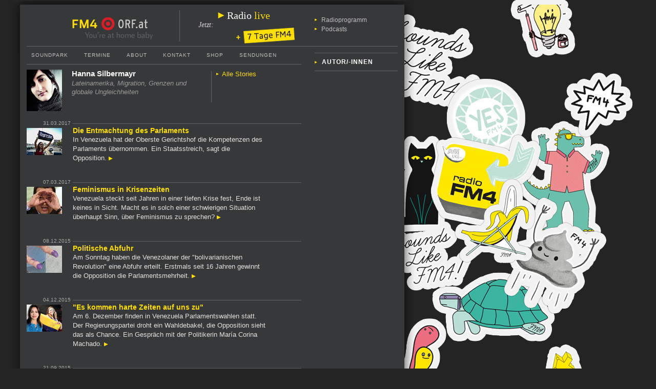

--- FILE ---
content_type: text/html; charset=utf-8
request_url: https://fm4v3.orf.at/hannasilbermayr.2.html
body_size: 26794
content:
<!DOCTYPE html>

<html lang="de" dir="ltr">
<head>
   <meta http-equiv="content-type" content="text/html; charset=utf-8" />
   <meta http-equiv="X-UA-Compatible" content="IE=edge" />

   <title>Hanna Silbermayr - fm4.ORF.at</title>

   <link rel="stylesheet" type="text/css" media="screen" href="http://orf.at/fonts/fonts.css" />
   <link rel="stylesheet" type="text/css" media="screen" href="v2static/css/vote.css" />
   <link rel="stylesheet" type="text/css" media="screen" href="v2static/css/main.css"/>
   <link rel="stylesheet" type="text/css" media="print" href="v2static/css/print.css" />
   <link rel="stylesheet" type="text/css" media="screen" href="v2static/css/socialshareprivacy.v2.css" />

   <link rel="alternate" type="application/rss+xml" title="FM4 - RSS Newsfeed"  href="http://rss.orf.at/fm4.xml" />
   <link rel="shortcut icon" href="http://orf.at/favicon.ico" type="image/x-icon" />
   <link rel="icon" href="http://orf.at/favicon.ico" type="image/x-icon" />

   <link rel="alternate" type="application/rss+xml" title="Storys von Hanna Silbermayr"  href="hannasilbermayr/rss" />

   <!--[if lte IE 7]>
      <link rel="stylesheet" type="text/css" media="screen" href="http://fm4v3.orf.at/v2static/css/ie7.css" />
   <![endif]-->
   <!--[if lt IE 7]>
      <link rel="stylesheet" type="text/css" media="screen" href="http://fm4v3.orf.at/v2static/css/ie6.css" />
   <![endif]-->
   <script type="text/javascript">
      var settings = {
         "vote": {
            "pluginSrc": "http://vote.orf.at/mojo/1_3/storyserver/vote/jquery.vote.test-fm4.js?v=1"
         },
         "audioFlashVars": "colorScheme=fm4",
         "mediaApi": "http://bits.orf.at/filehandler/api/json/current/data.jsonp",
         "radimetaApi": "http://audioapi.orf.at/fm4/json/2.0/playlist/",
         "loopStreamUrl": "http://loopstream01.apa.at/?channel=fm4",
         "swf": "http://orf.at/oon/media/2.0/swf/audioplayer.swf" 
      };
   </script>

   
   <script type="text/javascript" src="v2static/js/lib/jquery-1.7.2.min.js"></script>
   <script type="text/javascript" src="v2static/js/lib/orfon.nickview.js"></script>
   <script type="text/javascript" src="v2static/js/lib/jquery.avplayer.js"></script>
   <script type="text/javascript" src="v2static/js/lib/clientspecs.js"></script>
   <script type="text/javascript" src="v2static/js/lib/jquery.oewaRefresher.js"></script>
   <script type="text/javascript" src="v2static/js/lib/jquery.slidesbox.js"></script>
   <script type="text/javascript" src="v2static/js/lib/vote.main.js"></script>
   <script type="text/javascript" src="v2static/js/lib/jquery.socialshareprivacy.v2.js"></script>
   <script type="text/javascript" src="v2static/js/main.js"></script>
   
   <script type="text/javascript" src="http://orf.at/oon/media/3.0/oon.media-min.js"></script>
   <script type="text/javascript" src="http://orf.at/oon/media/3.0/jquery.video-min.js"></script>
   <script type="text/javascript" src="http://orf.at/oon/media/3.0/jquery.audio-min.js"></script>
   <script type="text/javascript" src="http://orf.at/oon/media/3.0/jquery.audioplaylist-min.js"></script>

   <script type="text/javascript">
      $(document).ready(function() {
         $('#socialshareprivacy').socialSharePrivacy();
         $(document).oewaRefresher({
            "oewaPath": window.oewa_path
         });
      });  
   </script>

   <meta name="verify-v1" content="so2GNJvhldpcIrL2AiNq+jdM02IoKmusw7B88CZC2vc=" />
   <meta property="fb:admins" content="1157408736" />

</head>

<!-- ss stands for StoryServer... -->
<body class="ss fm4 fm4sticker2015">
<!-- googleoff: all -->

<h1 class="hidden noprint">Standort: fm4.ORF.at / Autorenbereich von Hanna Silbermayr</h1>
<img class="hidden" src="v2static/images/fm4_logo.jpg" alt="FM4-Logo" title="&Ouml;sterreichischer Rundfunk"/>
<!-- Sprungmarken -->
<div id="skiplinks">
   <a href="hannasilbermayr.2#content" accesskey="1">Zum Inhalt [AK+1]</a><span class="hidden"> &middot; </span>
   <a href="hannasilbermayr.2#navigation" accesskey="3">Zur FM4-Navigation [AK+3]</a><span class="hidden"> &middot; </span>
   <a href="hannasilbermayr.2#search" accesskey="4">Zur Suche [AK+4]</a>
</div>


<div id="container">

<div class="banner_xlarge"></div>

   <div id="header">
   <div id="headerWrapper">
      <div id="logos">
         <a id="fm4logo" href="http://fm4.orf.at" title="Zur FM4-Startseite">FM4 Startseite</a><span class="hidden"> &middot; </span>
         <a id="orfonlogo" href="http://orf.at" title="Zur ORF.at-Startseite">ORF.at Startseite</a>
      </div>
      <div id="radioheader">
         <h2 class="hidden">Der Sender FM4</h2>
         <a href="http://fm4.orf.at/player#live" class="radio-live">
            <h3 class="radio-live-button" title="Live-Stream h&ouml;ren">
               <span lang="en" class="radio">Radio </span>live
            </h3>

            <div class="on-air" title="Jetzt on-air" lang="en">
               Jetzt<span class="hidden" lang="en"> on air</span>: <span id="onair-broadcast"></span>
               <script type="text/javascript">
               $.get("//audioapi.orf.at/fm4/json/current/broadcast/onair", function(response) {
                  $("#onair-broadcast").text(response.title);
               });
               </script>
            </div>
         </a>

         <h3 class="hidden">Informationen zum Programm</h3>
         <ul class="radio-links">
            <li><a href="radio.1.html" title="Programmhinweise &amp; Radioprogramm">Radioprogramm</a></li>
            <li><a href="radio/stories/audio.html" lang="en" title="Podcasts">Podcasts</a></li>
         </ul>
         <a href="http://fm4.orf.at/player" class="seven-days-flag" title="On Demand h&ouml;ren">
            <img src="v2static/images/7days_flag.png" alt="7 Tage" />
         </a>

      </div>
   </div>
</div>


   <div id="wrapper">

      <div id="sidenavigation">
   <div class="box">
      <ul>
         <li><a href="who/stories/autoren.1.html"><span class="hidden">Zur Û¢ersicht mit allen </span>Autor/-innen</a></li>
      </ul>
   </div>

   <div class="spotlight">
   <div class="highlights">
      <h2 class="hidden">Aktuelle FM4-Schwerpunkte</h2>
      
   </div>
</div>


   <div class="spotlight">
      <div class="actiongrid">
         
         
         
         
      </div>
   </div>
</div>


      <div id="navigation">
   <h2 class="hidden">Navigation</h2>
   <ul>
      <li style="margin-left: 9px;"><a href="http://fm4.orf.at/soundpark/" lang="en">Soundpark</a></li>
      <li><a href="http://termine.orf.at/fm4/">Termine</a></li>
      <li><a href="radio/stories/about.html" lang="en">About</a></li>
      <li><a href="http://our.orf.at/mailform/fm4_mail_kontakt/">Kontakt</a></li>
      <li><a href="http://fm4.orf.at/shop/" lang="en">Shop</a></li>
      <li><a href="radio/stories/sendeschema.html">Sendungen</a></li>
   </ul>
</div>


      <div id="content">
         <!-- googleon: all -->
         <!-- HOSTHEADER -->
<div class="hostheader noprint">
   <div class="authorDescription">
      <div class="image author"><a href="http://fm4.orf.at/hannasilbermayr"><img src="v2static/storyimages/site/fm4/20110626/silbermayr-1.jpg" title="&copy; Hanna Silbermayr" alt="Hanna Silbermayr" width="69" height="81" /><p class="credit">Hanna Silbermayr</p></a></div><h2>Hanna Silbermayr <em></em></h2><p>Lateinamerika, Migration, Grenzen und globale Ungleichheiten</p><ul><li><a href="http://fm4.orf.at/hannasilbermayr">Alle Stories</a></li></ul>
   </div>
</div>
<!-- /HOSTHEADER -->




<div id="storylist">
   <div class="line host hannasilbermayr">
   <div class="icon"></div>
   <div class="teaser">
      <div class="image"><div class="date">31.03.2017</div><a href="stories/1778185/index.html"><img data-version="title" src="v2static/storyimages/site/fm4/20170313/tl_venez.jpg" title="&copy; AFP" alt="Frau mit Protestschild" itemprop="image" width="69" height="53" /></a></div>
      <div class="content">
         <h2><a href="stories/1778185/index.html">Die Entmachtung des Parlaments</a></h2>
         <p>In Venezuela hat der Oberste Gerichtshof die Kompetenzen des Parlaments übernommen. Ein Staatsstreich, sagt die Opposition.  <a href="stories/1778185/index.html" title="Story: Die Entmachtung des Parlaments"><img src="v2static/images/arrow_storylist_right_yellow.png" alt="" title="" /></a></p>
         
      </div>
   </div>
</div>
<div class="line host hannasilbermayr">
   <div class="icon"></div>
   <div class="teaser">
      <div class="image"><div class="date">07.03.2017</div><a href="stories/1777601/index.html"><img data-version="title" src="v2static/storyimages/site/fm4/20170310/tl_Chavez.jpg" title="&copy; CC BY openDemocracy" alt="Venezuelas Ex-Präsident Hugo Chávez" itemprop="image" width="69" height="53" /></a></div>
      <div class="content">
         <h2><a href="stories/1777601/index.html">Feminismus in Krisenzeiten</a></h2>
         <p>Venezuela steckt seit Jahren in einer tiefen Krise fest, Ende ist keines in Sicht. Macht es in solch einer schwierigen Situation überhaupt Sinn, über Feminismus zu sprechen?  <a href="stories/1777601/index.html" title="Story: Feminismus in Krisenzeiten"><img src="v2static/images/arrow_storylist_right_yellow.png" alt="" title="" /></a></p>
         
      </div>
   </div>
</div>
<div class="line host hannasilbermayr">
   <div class="icon"></div>
   <div class="teaser">
      <div class="image"><div class="date">08.12.2015</div><a href="stories/1765201/index.html"><img data-version="title" src="v2static/storyimages/site/fm4/20151250/tl_wahlen-venezuela.jpg" title="&copy; Hanna Silbermayr" alt="Violett gefärbte Finger nach der Wahl in Venezuela" itemprop="image" width="69" height="53" /></a></div>
      <div class="content">
         <h2><a href="stories/1765201/index.html">Politische Abfuhr</a></h2>
         <p>Am Sonntag haben die Venezolaner der &quot;bolivarianischen Revolution&quot; eine Abfuhr erteilt. Erstmals seit  16 Jahren gewinnt die Opposition die Parlamentsmehrheit.  <a href="stories/1765201/index.html" title="Story: Politische Abfuhr"><img src="v2static/images/arrow_storylist_right_yellow.png" alt="" title="" /></a></p>
         
      </div>
   </div>
</div>
<div class="line host hannasilbermayr">
   <div class="icon"></div>
   <div class="teaser">
      <div class="image"><div class="date">04.12.2015</div><a href="stories/1764502/index.html"><img data-version="title" src="v2static/storyimages/site/fm4/20151249/Unbenannt-3-Kopie-88.jpg" title="&copy; Hanna Silbermayr" alt="María Corina Machado" itemprop="image" width="69" height="53" /></a></div>
      <div class="content">
         <h2><a href="stories/1764502/index.html">&quot;Es kommen harte Zeiten auf uns zu&quot;</a></h2>
         <p>Am 6. Dezember finden in Venezuela Parlamentswahlen statt. Der Regierungspartei droht ein Wahldebakel, die Opposition sieht das als Chance. Ein Gespräch mit der Politikerin María Corina Machado.  <a href="stories/1764502/index.html" title="Story: &quot;Es kommen harte Zeiten auf uns zu&quot;"><img src="v2static/images/arrow_storylist_right_yellow.png" alt="" title="" /></a></p>
         
      </div>
   </div>
</div>
<div class="line host hannasilbermayr">
   <div class="icon"></div>
   <div class="teaser">
      <div class="image"><div class="date">21.09.2015</div><a href="stories/1763031/index.html"><img data-version="title" src="v2static/storyimages/site/fm4/20150939/TL_KLASSENFEINS.jpg" title="&copy; Hanna Silbermayr" alt="Zeitung" itemprop="image" width="69" height="53" /></a></div>
      <div class="content">
         <h2><a href="stories/1763031/index.html">Ein neuer Klassenfeind</a></h2>
         <p>Rund um einen Grenzstreit zwischen Kolumbien und Venezuela brodelt es. In Caracas wurde unterdessen der Schuldige der Wirtschaftskrise im eigenen Land bereits gefunden.  <a href="stories/1763031/index.html" title="Story: Ein neuer Klassenfeind"><img src="v2static/images/arrow_storylist_right_yellow.png" alt="" title="" /></a></p>
         
      </div>
   </div>
</div>
<div class="line host hannasilbermayr">
   <div class="icon"></div>
   <div class="teaser">
      <div class="image"><div class="date">02.07.2015</div><a href="stories/1759905/index.html"><img data-version="title" src="v2static/storyimages/site/fm4/20150727/tl_chavez_maske.jpg" title="&copy; Hanna Silbermayr" alt="Mann mit Hugo Chavez Maske" itemprop="image" width="69" height="53" /></a></div>
      <div class="content">
         <h2><a href="stories/1759905/index.html">Vom Niedergang Venezuelas</a></h2>
         <p>Ein bewusst organisierter Wirtschaftskrieg, sagt die Regierung. Das nicht funktionierende Wirtschaftsmodell, sagen Kritiker. Ausbaden muss die Krise vornehmlich die venezolanische Bevölkerung.  <a href="stories/1759905/index.html" title="Story: Vom Niedergang Venezuelas"><img src="v2static/images/arrow_storylist_right_yellow.png" alt="" title="" /></a></p>
         
      </div>
   </div>
</div>
<div class="line host hannasilbermayr">
   <div class="icon"></div>
   <div class="teaser">
      <div class="image"><div class="date">26.11.2014</div><a href="stories/1749826/index.html"><img data-version="title" src="v2static/storyimages/site/fm4/20141148/tl_mexiko.jpg" title="&copy; Hanna Silbermayr" alt="Mexiko" itemprop="image" width="69" height="53" /></a></div>
      <div class="content">
         <h2><a href="stories/1749826/index.html">Es hat sich etwas verändert</a></h2>
         <p>Am 26. September verschwanden 43 Studenten aus Ayotzinapa nach Auseinandersetzungen mit der Polizei spurlos. Seitdem ist in Mexiko nichts mehr, wie es einmal war.  <a href="stories/1749826/index.html" title="Story: Es hat sich etwas verändert"><img src="v2static/images/arrow_storylist_right_yellow.png" alt="" title="" /></a></p>
         
      </div>
   </div>
</div>
<div class="line host hannasilbermayr">
   <div class="icon"></div>
   <div class="teaser">
      <div class="image"><div class="date">06.10.2014</div><a href="stories/1747277/index.html"><img data-version="title" src="v2static/storyimages/site/fm4/20141041/tl_chavezgraf.jpg" title="&copy; Hanna Silbermayr" alt="Graffitto von Hugo Chavez" itemprop="image" width="69" height="53" /></a></div>
      <div class="content">
         <h2><a href="stories/1747277/index.html">Venezuela ist eine tickende Zeitbombe</a></h2>
         <p>So beschreiben zumindest viele Venezolaner ihr eigenes Land: Galoppierende Inflation, steigende Gewalt und Korruption.    <a href="stories/1747277/index.html" title="Story: Venezuela ist eine tickende Zeitbombe"><img src="v2static/images/arrow_storylist_right_yellow.png" alt="" title="" /></a></p>
         
      </div>
   </div>
</div>
<div class="line host hannasilbermayr">
   <div class="icon"></div>
   <div class="teaser">
      <div class="image"><div class="date">10.09.2014</div><a href="stories/1745850/index.html"><img data-version="title" src="v2static/storyimages/site/fm4/20140937/tl_gott.jpg" title="&copy; Hanna Silbermayr" alt="Favelabewohner in Rio" itemprop="image" width="69" height="53" /></a></div>
      <div class="content">
         <h2><a href="stories/1745850/index.html">Gott in der Stadt Gottes</a></h2>
         <p>Die &quot;City of God&quot; war eine der berüchtigsten Favelas in Rio de Janeiro. Seit ihrer Pazifizierung hat sich aber einiges verändert: Statt der Drogenbosse sorgt jetzt die Befriedungspolizei UPP für Recht und Ordnung. Von ihrer Integrität sind nicht alle überzeugt.  <a href="stories/1745850/index.html" title="Story: Gott in der Stadt Gottes"><img src="v2static/images/arrow_storylist_right_yellow.png" alt="" title="" /></a></p>
         
      </div>
   </div>
</div>
<div class="line host hannasilbermayr">
   <div class="icon"></div>
   <div class="teaser">
      <div class="image"><div class="date">05.07.2014</div><a href="stories/1741882/index.html"><img data-version="title" src="v2static/storyimages/site/fm4/20140727/a-530.jpg" title="&copy; ORF Radio FM4 | Hanna Silbermayr" alt="Batman" itemprop="image" width="69" height="53" /></a></div>
      <div class="content">
         <h2><a href="stories/1741882/index.html">Der Batman von Rio</a></h2>
         <p>Ein Zahntechniker lebt einen Kindheitstraum und kämpft als Superheld gegen Korruption und Ungerechtigkeiten. Wie Eron Morais Melo zum Batman von Rio de Janeiro wurde.  <a href="stories/1741882/index.html" title="Story: Der Batman von Rio"><img src="v2static/images/arrow_storylist_right_yellow.png" alt="" title="" /></a></p>
         
      </div>
   </div>
</div>
<div class="line host hannasilbermayr">
   <div class="icon"></div>
   <div class="teaser">
      <div class="image"><div class="date">28.03.2014</div><a href="stories/1735638/index.html"><img data-version="title" src="v2static/storyimages/site/fm4/20140313/argentinien_tl.jpg" title="&copy; Hanna Silbermayr" alt="Demonstranten in Argentinien" itemprop="image" width="69" height="53" /></a></div>
      <div class="content">
         <h2><a href="stories/1735638/index.html">Die Angst der Argentinier vor der Krise</a></h2>
         <p>Argentinien erlebt ein Déjà-Vu. Auf den Straßen wird protestiert und die Bevölkerung flüchtet sich einmal mehr in den sicheren Dollar.  <a href="stories/1735638/index.html" title="Story: Die Angst der Argentinier vor der Krise"><img src="v2static/images/arrow_storylist_right_yellow.png" alt="" title="" /></a></p>
         
      </div>
   </div>
</div>
<div class="line host hannasilbermayr">
   <div class="icon"></div>
   <div class="teaser">
      <div class="image"><div class="date">23.03.2014</div><a href="stories/1735406/index.html"><img data-version="title" src="v2static/storyimages/site/fm4/20140313/maduro_tl.jpg" title="&copy; APA/EPA/SANTI DONAIRE" alt="Nicolas Maduro" itemprop="image" width="69" height="53" /></a></div>
      <div class="content">
         <h2><a href="stories/1735406/index.html">Krisenherd Venezuela</a></h2>
         <p>Nur ein Jahr nach dem Tod des ehemaligen Präsidenten Hugo Chávez steckt das Land in einer Krise fest.   <a href="stories/1735406/index.html" title="Story: Krisenherd Venezuela"><img src="v2static/images/arrow_storylist_right_yellow.png" alt="" title="" /></a></p>
         
      </div>
   </div>
</div>
<div class="line host hannasilbermayr">
   <div class="icon"></div>
   <div class="teaser">
      <div class="image"><div class="date">25.08.2013</div><a href="stories/1723585/index.html"><img data-version="title" src="v2static/storyimages/site/fm4/20130834/Picknick-Servitenkloster005.jpg" title="&copy; Hanna Silbermayr" alt="Solidaritäts-Picknick mit den Flüchtlingen im Servitenkloster" itemprop="image" width="69" height="53" /></a></div>
      <div class="content">
         <h2><a href="stories/1723585/index.html">Aus Solidarität ein Picknick</a></h2>
         <p>Der Protest der Servitenkloster-Flüchtlinge ist aus den Medien nahezu verschwunden. Ein Solidaritäts-Picknick soll jetzt auf dessen Aktualität und Brisanz aufmerksam machen.  <a href="stories/1723585/index.html" title="Story: Aus Solidarität ein Picknick"><img src="v2static/images/arrow_storylist_right_yellow.png" alt="" title="" /></a></p>
         
      </div>
   </div>
</div>
<div class="line host hannasilbermayr">
   <div class="icon"></div>
   <div class="teaser">
      <div class="image"><div class="date">06.03.2013</div><a href="stories/1713929/index.html"><img data-version="title" src="v2static/storyimages/site/fm4/20130310/tl_chavez-1.jpg" title="&copy; EPA" alt="Chavez" itemprop="image" width="69" height="53" /></a></div>
      <div class="content">
         <h2><a href="stories/1713929/index.html">Wenn eine Leitfigur den Abgang macht</a></h2>
         <p>Während der letzten Jahrzehnte hat kein anderer Politiker Venezuela und ganz Lateinamerika so stark geprägt wie Hugo Chávez. Jetzt stellt sich die Frage nach der Zukunft.  <a href="stories/1713929/index.html" title="Story: Wenn eine Leitfigur den Abgang macht"><img src="v2static/images/arrow_storylist_right_yellow.png" alt="" title="" /></a></p>
         
      </div>
   </div>
</div>
<div class="line host hannasilbermayr">
   <div class="icon"></div>
   <div class="teaser">
      <div class="image"><div class="date">11.12.2012</div><a href="stories/1709183/index.html"><img data-version="title" src="v2static/storyimages/site/fm4/20121250/mexiko-2.jpg" title="&copy; flickr.com/eneas" alt="" itemprop="image" width="69" height="53" /></a></div>
      <div class="content">
         <h2><a href="stories/1709183/index.html">Mexikos unvollendete Transition</a></h2>
         <p>Polizeigewalt bei Demonstrationen gegen den neuen Präsidenten: In Mexiko zieht sich die Transition zur Demokratie seit Jahrzehnten dahin. Und erlebt jetzt einen Rückschritt.   <a href="stories/1709183/index.html" title="Story: Mexikos unvollendete Transition"><img src="v2static/images/arrow_storylist_right_yellow.png" alt="" title="" /></a></p>
         
      </div>
   </div>
</div>
<div class="line host hannasilbermayr">
   <div class="icon"></div>
   <div class="teaser">
      <div class="image"><div class="date">14.10.2012</div><a href="stories/1706201/index.html"><img data-version="title" src="v2static/storyimages/site/fm4/20121042/mexikanischer_drogenkrieg_tl.jpg" title="&copy; CC flickr.com/caravan4peace/" alt="Mutter trauert um verstorbene Angehörige, die im mexikanischen Drogenkrieg ums Leben gekommen sind" itemprop="image" width="69" height="53" /></a></div>
      <div class="content">
         <h2><a href="stories/1706201/index.html">¡Hasta la madre!</a></h2>
         <p>70.000 Ermordete, 230.000 Vertriebene, 10.000 Verschwundene. Die Bilanz des mexikanischen Drogenkriegs ist gigantisch. Seit einem Jahr regt sich aber Protest in der Zivilgesellschaft.  <a href="stories/1706201/index.html" title="Story: ¡Hasta la madre!"><img src="v2static/images/arrow_storylist_right_yellow.png" alt="" title="" /></a></p>
         
      </div>
   </div>
</div>
<div class="line host hannasilbermayr">
   <div class="icon"></div>
   <div class="teaser">
      <div class="image"><div class="date">12.10.2012</div><a href="stories/1706198/index.html"><img data-version="title" src="v2static/storyimages/site/fm4/20121041/calderon_tl.jpg" title="&copy; World Economic Forum" alt="Mexikos Präsident Calderon" itemprop="image" width="69" height="53" /></a></div>
      <div class="content">
         <h2><a href="stories/1706198/index.html">Fahrlässige Justiz</a></h2>
         <p>Gegen den mexikanischen Ex-Präsidenten Zedillo wurde eine Klage wegen Verbrechen gegen die Menschlichkeit eingebracht. Nachdem die Politik intervenierte, wurde ihm Immunität zugesichert. Eine zweifelhafte Entscheidung.  <a href="stories/1706198/index.html" title="Story: Fahrlässige Justiz"><img src="v2static/images/arrow_storylist_right_yellow.png" alt="" title="" /></a></p>
         
      </div>
   </div>
</div>
<div class="line host hannasilbermayr">
   <div class="icon"></div>
   <div class="teaser">
      <div class="image"><div class="date">26.09.2012</div><a href="stories/1705444/index.html"><img data-version="title" src="v2static/storyimages/site/fm4/20120939/spanien_clashes_tl.jpg" title="&copy; EFE / JJ GUILLEN" alt="Spanische Demonstranten" itemprop="image" width="69" height="53" /></a></div>
      <div class="content">
         <h2><a href="stories/1705444/index.html">Die wild gewordene Meute</a></h2>
         <p>1.300 Polizisten, 64 Verletzte, 35 Festnahmen. Dies ist die Bilanz der Straßenschlacht, die Dienstag Nacht zwischen Polizei und Demonstranten rund um das spanische Parlament tobte, während die Politiker drinnen neuerliche Kürzungen beschlossen.  <a href="stories/1705444/index.html" title="Story: Die wild gewordene Meute"><img src="v2static/images/arrow_storylist_right_yellow.png" alt="" title="" /></a></p>
         
      </div>
   </div>
</div>
<div class="line host hannasilbermayr">
   <div class="icon"></div>
   <div class="teaser">
      <div class="image"><div class="date">14.09.2012</div><a href="stories/1704580/index.html"><img data-version="title" src="v2static/storyimages/site/fm4/20120937/Ohne-Titel-3-10.gif" title="&copy;  EPA/ Georges Schneider/photonews.at" alt="Österreichischer Außenminister mit nigerianischem Präsidenten, schütteln sich die Hände" itemprop="image" width="69" height="53" /></a></div>
      <div class="content">
         <h2><a href="stories/1704580/index.html">Gute Beziehungen</a></h2>
         <p>Außenminister Spindelegger will einen &quot;Rückstau&quot; von 1000 Asylanträgen von NigerianerInnen abbauen. Ein Abkommen mit dem westafrikanischen Land soll dabei helfen.  <a href="stories/1704580/index.html" title="Story: Gute Beziehungen"><img src="v2static/images/arrow_storylist_right_yellow.png" alt="" title="" /></a></p>
         
      </div>
   </div>
</div>
<div class="line host hannasilbermayr">
   <div class="icon"></div>
   <div class="teaser">
      <div class="image"><div class="date">30.06.2012</div><a href="stories/1700928/index.html"><img data-version="title" src="v2static/storyimages/site/fm4/20120626/klein-fm4.jpg" title="&copy; Javier Armas" alt="Plakat des Studentenprotests yosoy132" itemprop="image" width="69" height="53" /></a></div>
      <div class="content">
         <h2><a href="stories/1700928/index.html">Mit Krawatte und Anzug ins Amt</a></h2>
         <p>USA, Frankreich, Russland, Ägypten, Griechenland. 2012 ist das Jahr der Wahlen. Schicksalswahlen vielleicht. Am Sonntag findet eine solche Wahl in Mexiko statt. Unter lautstarkem Protest.  <a href="stories/1700928/index.html" title="Story: Mit Krawatte und Anzug ins Amt"><img src="v2static/images/arrow_storylist_right_yellow.png" alt="" title="" /></a></p>
         
      </div>
   </div>
</div>

   <h1 class="hidden">Storys von Hanna Silbermayr</h1>
   <div id="storylistnav">
   <div class="backward"></div>
   <div class="forward"><a href="hannasilbermayr@page=2.html">weitere Stories <img src="v2static/images/arrow_storylist_right_yellow.png" alt="" title="" /></a></div>
</div>

</div>

<div class="banner_skyscraper">


<!-- <oaf> -->
<!-- </oaf> -->

</div>

      </div>
      <div class="dummyspacer"><!-- Dummy --></div>
   </div>

   <div id="footer">
      <ul class="navigation">
         <li><a href="http://our.orf.at/mailform/fm4_mail_kontakt/">Kontakt</a></li>
         <li><a href="http://orf.at/stories/impressum/">Impressum/Offenlegung</a></li>
      </ul>
   </div>

</div> <!-- End of the Wrapper -->

<!-- OEWA -->
<!-- /OEWA -->




<div class="banner_skyscraper" class="banner"></div>
<div class="banner_skyscraper" class="banner"></div>

<div class="gimmick"></div>


</body>
</html>


--- FILE ---
content_type: text/css
request_url: https://fm4v3.orf.at/v2static/css/vote.css
body_size: 5237
content:
.ss #story .remote.vote {
   width: 436px;
   border-left: 6px #292a2a solid;
   border-right: 6px #292a2a solid;
}

.ss #story .remote.vote .voteHeader {
   background-color: #292a2a;
   padding: 6px 0px 6px 20px;
   font-size: 0.938em;
   font-weight: bold;
   color: #e4e1e1;
}

.ss #story .remote.vote .voteHeader > div {
   /** same height as voteHeader **/
   line-height: 20px;
   min-height: 44px;
}

.ss #story .remote.vote .voteTabList {
   border-bottom: 6px #292a2a solid;
}

.ss #story .remote.vote .voteTab {
   /** padding-left = .voteHeader.padding-left **/
   padding: 34px 0px 40px 37px;
   background-color: #363839;
}

.ss #story .remote.vote .voteFooter {
   background-color: none;
   zoom: 1;
}
.ss #story .remote.vote .voteTabSwitch {
   width: 135px;
   float: left;
   display: inline;
   margin: -6px 0px 0px 6px;
   text-align: center;
   color: #ffdd00;
   background-color: #292a2a;
   position: relative;
   padding: 8px 0px;
   border-left: 4px solid #292a2a;
   border-right: 4px solid #292a2a;
   border-bottom: 4px solid #292a2a;
   font-size: 0.938em;
}

.ss #story .remote.vote .voteTabSwitch.left {
   border-left: none;
   margin-left: 0px;
   color: #ffdd00;
}
.ss #story .remote.vote .voteTabSwitch.right {
   border-right: none;
   width: 141px;
   color: #ffdd00;
}
.ss #story .remote.vote .voteTabSwitch.middle {
   width: 132px;
   color: #ffdd00;
}
.ss #story .remote.vote .voteTabSwitch:hover {
   cursor: pointer;
   color: #ffdd00;
   text-decoration: underline;
}
.ss #story .remote.vote .voteTabSwitchActive {
   background-color: #363839;
   color: black;
}
.ss #story .remote.vote .voteTabSwitch.left.voteTabSwitchDisabled {
   color: #4d5051;
}
.ss #story .remote.vote .voteTabSwitchDisabled,
.ss #story .remote.vote .voteTabSwitchDisabled:hover {
   color: black;
   cursor: default;
   text-decoration: none;
}
/* background: none for dancingstars. must have high specificity*/
.ss #story .remote.vote .voteForm > ul > li.choice {
   padding: 0px;
   list-style-type:none;
   background: none;
   margin-bottom: 20px;
   margin-left: 20px;
   margin-right: 20px;
   text-indent: -25px;
   min-height: 30px;
}

.ss #story .remote.vote .choiceResult {
   margin-bottom: 12px;
   margin-right: 20px;
}

.ss #story .remote.vote .choiceResult .bar {
    height: 11px;
    background-color: #7091a7;
}

.ss #story .remote.vote .voteResultTop {
   //height: 60%;
   margin-top:10px;
}
.ss #story .remote.vote .voteResultBottom {
   //height: 40%;
   font-size: 0.8em;
   //padding-top: 10px;
}
.ss #story .remote.vote div.voteResultBottom {
   line-height: 1.65em;
}

.ss #story .remote.vote #thanksForVoting {
   //height: 10%;
   margin: 0 0 5px 0;
   font-size: 0.9em;
   font-weight: bold;
}
.ss #story .remote.vote .clear {
   clear:both;
}
.ss #story .remote.vote .error {
   color: red;
   display:none;
   width: 70%;
}
/* new class for rendering, that user has voted already */
.ss #story .remote.vote .voteCounted {
   display:none;
   font-size: 0.75em;
   font-weight: bold;
   line-height: 1.462em;
   width: 80%;
}
.ss #story .remote.vote.preview {
   padding-top: 1px;
}
.ss #story .remote.vote ul.votePreviewBar {
   list-style: none;
}
.ss #story .remote.vote ul.votePreviewBar li {
   background: none;
   background-color: #CECECE;
   border-right: 3px solid black;
   float: left;
   font-weight: bold;
   list-style-type: none;
   padding: 3px 39px;
   text-transform: uppercase;
}
.ss #story .remote.vote ul.votePreviewBar li.status {
   font-weight: bold;
}
.ss #story .remote.vote ul.votePreviewBar li.status.online {
   color: #2EB70E;
}
.ss #story .remote.vote ul.votePreviewBar li.status.offline {
   color: #777777;
}
.ss #story .remote.vote.preview div.voteTabList div.voteCast.voteTab {
   padding-bottom: 1px;
}
.ss #story .remote.vote.preview div.voteTabList div.voteCast.voteTab li.choice label {
   font-size: 0.95em;
}
.ss #story .remote.vote .voteButton {
   position: relative;
   left: 16px;
}
.ss #story .remote.vote .voteHelp {
   font-size: 1em
}
.ss #story .remote.vote .voteHelp li {
   margin-bottom: 12px;
   margin-right: 25px;
}

.ss #story .remote.vote .percent {
	float: left;
	margin-bottom: 4px;
	font-weight: bold;
	font-size: 0.938em;
}
.ss #story .remote.vote .bar {
	margin-left: 70px;
}
.ss #story .remote.vote .choiceText {
	clear: both;
	font-size: 12px;
	padding-bottom: 6px;
        line-height: 20px;
}

.ss #story .remote.vote button {
   background-color: #292a2a;
   border: 1px solid #90821f;
   display: inline-block;
   color: #ffdd00;
   font-family: arial;
   font-size: 14px;
   font-weight: normal;
   padding: 3px 6px;
   text-decoration: none;
}
.ss #story .remote.vote button:hover {
   cursor: pointer;
}
/* new class for disabled vote-button after user has voted */
.ss #story .remote.vote button.disabled {
   border: 1px solid #4d5051;
   color: #4d5051;
}
/* new class for disabled vote-button after user has voted */
.ss #story .remote.vote button.disabled:hover {
   cursor: default;
}


--- FILE ---
content_type: text/css
request_url: https://fm4v3.orf.at/v2static/css/socialshareprivacy.v2.css
body_size: 7585
content:
#socialshareprivacy {
   border-top: 1px solid #616263;
   margin: 45px 0 0 85px;
   padding-top: 25px;
   clear: both;
   width: 475px;

}

.social_share_privacy_area {
   clear: both;
   list-style-type: none;
   width: auto;
   display: block;
   margin: 0 !important;
}

.social_share_privacy_area li {
   margin: 0 !important;
   padding: 0 !important;
   height: 21px;
   float: left;
}

.social_share_privacy_area li .dummy_btn {
   float: left;
   margin: 0 0 0 10px;
   padding: 0;
   height: inherit;
   cursor: pointer;     
}

.social_share_privacy_area li div iframe {
   overflow: hidden;
   height: inherit;
   width: inherit;
}

/* Facebook begin */
.social_share_privacy_area .facebook {
   width: auto;
   display: inline-block;
}

.social_share_privacy_area.activated .facebook {
   width: 240px;
}

.social_share_privacy_area .facebook .fb_like iframe {
   width: 200px;
}

/* Facebook end */
/* Twitter begin */
.social_share_privacy_area .twitter {
   width: auto;
}

.social_share_privacy_area.activated .twitter {
   width: 120px;
}

.social_share_privacy_area li div.tweet {
   width: auto;
}

/* Twitter end */
/* Google+ begin */
.social_share_privacy_area .gplus {
   width: auto;
}

.social_share_privacy_area.activated .gplus {
   width: 80px;
}

.social_share_privacy_area span.activateTextLink {
   float: left;
   margin-left: 22px;
   margin-right: 15px;
   margin-top: 3px;
   font-size: 13px;
}

.social_share_privacy_area .activateTextLink {
   color: #ffdd00;
   cursor: pointer;
}

.social_share_privacy_area .activateTextLink:hover {
   color: #ffdd00;
   border-bottom: 1px dotted #f7e98d;
}

.social_share_privacy_area.activated .activateTextLink {
   display: none;
}

.social_share_privacy_area li div.gplusone {
   width: 70px;
}

/* Google+ end */
/* Switch begin */
.social_share_privacy_area li .switch {
   display: inline-block;
   text-indent: -9999em;
   background: transparent url(../images/socialshare/socialshareprivacy_on_off.v2.png) no-repeat 0 0 scroll;
   width: 30px;
   height: 16px;
   overflow: hidden;
   float: left;
   margin: 2px 0 0;
   padding: 0;
   cursor: pointer;
}

.social_share_privacy_area li .switch:hover {
   border-bottom: 0;
}

.social_share_privacy_area li .switch.on {
   background-position: 0 -16px;
}

.social_share_privacy_area li.twitter span.switch,
.social_share_privacy_area li.gplus span.switch {
   display: none;
}

.social_share_privacy_area li {
   background: none !important;
}

/* Switch end */
/* Tooltips begin */
.social_share_privacy_area li.help_info {
   position: relative;
}

#socialshareprivacy div.general_help:before,
.social_share_privacy_area li.help_info .info:before,
.social_share_privacy_area li .help_info.icon .info:before {
   border-color: #a2b0cc transparent;
   border-style: solid;
   border-width: 15px 0 0 15px;
   bottom: -15px;
   content: "";
   display: block;
   left: 186px;
   position: absolute;
   width: 0;

}

#socialshareprivacy div.general_help:after,
.social_share_privacy_area li.help_info .info:after,
.social_share_privacy_area li .help_info.icon .info:after {
   border-color: #c3c5c5 transparent;
   border-style: solid;
   border-width: 13px 0 0 13px;
   bottom: -13px;
   content: "";
   display: block;
   left: 187px;
   position: absolute;
   width: 0;
}

#socialshareprivacy div.general_help,
.social_share_privacy_area li.help_info .info,
.social_share_privacy_area li .help_info.icon .info {
   display: none;
   position: absolute;
   bottom: 40px;
   left: -140px;
   width: 290px;
   padding: 10px 15px;
   margin: 0;
   font-size: 12px;
   line-height: 16px;
   font-weight: normal;
   background-color: #c3c5c5;
   border: 0;
   color: #000000;
   -moz-box-shadow: 0 3px 4px #000;
   -webkit-box-shadow: 0 3px 4px #000;
   box-shadow: 0 3px 4px #000;
   z-index: 500;
}

.social_share_privacy_area li.gplus.help_info .info {
   left: -160px;
}

.social_share_privacy_area li .help_info.icon .info {
   left: -220px;
   width: 300px;
}

.social_share_privacy_area li.help_info.display .info,
.social_share_privacy_area li .help_info.icon.display .info {
   display: block;
}

.social_share_privacy_area li.help_info.info_off.display .info {
   display: none;
}

.social_share_privacy_area li .help_info.icon {
   background: #fff url(../images/socialshare/socialshareprivacy_info.v2.png) no-repeat;
   width: 20px;
   height: 20px;
   position: relative;
   display: inline-block;
   margin: 0;
   padding: 0;
}

.social_share_privacy_area li.settings_info .settings_info_menu.on .help_info.icon {
   border-top-width: 0;
   border-left-width: 0;
}

.social_share_privacy_area li.settings_info {
   position: absolute;
   left: 538px;
}


/* Tooltips end */

.social_share_privacy_area li.settings_info a {
   text-decoration: none;
   margin: 0 !important;
}

.social_share_privacy_area li.settings_info a:hover {
   text-decoration: none;
   border-bottom: 0;
}

.social_share_privacy_area li.settings_info .settings_info_menu {
   left: 0;
   position: absolute;
   top: 0;
   width: 135px;
   z-index: 1000;
   margin: 0;
   padding: 0;
}

.social_share_privacy_area li.settings_info .settings_info_menu.off {
   border-width: 0;
   -moz-box-shadow: none;
   -webkit-box-shadow: none;
   box-shadow: none;
   background-color: transparent;
}

.social_share_privacy_area li.settings_info .settings_info_menu.off form {
   display: none;
   margin: 0;
   padding: 0;
}

.social_share_privacy_area li.settings_info .settings_info_menu .settings {
   text-indent: -9999em;
   display: inline-block;
   background: #fff url(../images/socialshare/settings.png) no-repeat center center scroll;
   width: 25px;
   height: 20px;
   border: 2px solid #e7e3e3;
   -moz-border-radius: 0 5px 5px 0;
   -webkit-border-radius: 0 5px 5px 0;
   border-radius: 0 5px 5px 0;
   border-left: 1px solid #ddd;
   margin: 0;
   padding: 0;
}

.social_share_privacy_area li.settings_info .settings_info_menu.on .settings {
   border-top-width: 0;
}

.social_share_privacy_area li.settings_info .settings_info_menu form fieldset {
   border-width: 0;
   margin: 0;
   padding: 0 10px 10px;
}

.social_share_privacy_area li.settings_info .settings_info_menu form fieldset legend {
   font-size: 11px;
   font-weight: bold;
   line-height: 14px;
   margin: 0;
   padding: 10px 0;
   width: 115px;
}

.social_share_privacy_area li.settings_info .settings_info_menu form fieldset input {
   clear: both;
   float: left;
   margin: 4px 10px 4px 0;
   padding: 0;
}

.social_share_privacy_area li.settings_info .settings_info_menu form fieldset label {
   display: inline-block;
   float: left;
   font-size: 12px;
   font-weight: bold;
   line-height: 24px;
   -moz-transition: color .5s ease-in;
   -webkit-transition: color .5s ease-in;
   transition: color .5s ease-in;
   margin: 0;
   padding: 0;
}

.social_share_privacy_area li.settings_info .settings_info_menu form fieldset label.checked {
   color: #090;
}

/* Settings/Info end */


div.socialShareWrapper {
   clear: both;
   position: relative;
}

.socialShareWrapper.display #socialshareprivacy div.general_help {
   display: block;
   bottom: 20px;
}

.socialShareWrapper.display #socialshareprivacy div.general_help.inactive {
   display: none;
}


--- FILE ---
content_type: text/css
request_url: https://fm4v3.orf.at/v2static/css/print.css
body_size: 409
content:
/* Print */

.noprint, #navigation, #sidenavigation, #skiplinks, #banner_xlarge, #header, #forum, #forum_disclaimer, #footer, .arrow, .hostheader ul
{
   display: none;
}

a {
   text-decoration: none;
   color: inherit;
}

a[href]:after {
   content: " ( " attr(href) " ) ";
   font-size: 90%;
   font-family: monospace;
}

a[href^="#"]:after, a[href*="orf.at"]:after  {
   content: "";
}

--- FILE ---
content_type: text/javascript
request_url: https://fm4v3.orf.at/v2static/js/lib/orfon.nickview.js
body_size: 2549
content:
(function($){
   var nickCache = {};
   var defaultRenderFunction = function(nick, params) {
      var html = '<div tabindex="0" class="ss-nickview-wrapper">';
      html += '<h3>' + nick['username'] + '</h3>';
      
      if (nick['isdisabled'] != true) {
         var tstamp = parseInt(nick['membersince'], 10);
         if (!isNaN(tstamp)) {
            var registredSince = new Date(tstamp);
            var regString = [registredSince.getDate(),
                          (registredSince.getMonth() + 1),
                          registredSince.getFullYear()].join(".");
         
            html += '<p>Registriert seit: ' + regString + '</p>';
         }
         
         if (nick['showemail'] == true) {
            html += '<p><a class="normalButton small emailaction" href="http://my.orf.at' + (nick['emailaction'] || "") + '">E-Mail</a></p>';
         }
      } else {
         html += '<p>User ist inaktiv.</p>';
      }
      
      
      html += '</div>';
      return html;
   };
   
   var methods = {
      'show':  function(toView, renderFunctionParams, renderFunction) {
                  if (toView == null || typeof toView !== 'string') {
                     $.error('Invalid call!');
                     return;
                  }
                  var nick = nickCache[toView];
                  if (nick == null) {
                     $.getJSON("http://my.orf.at/jsonP?uname=" + toView + "&callback=?",
                        function(data) {
                           nick = data;
                           if (nick != null) {
                              nickCache[toView] = nick;
                              $this.after((renderFunction || defaultRenderFunction)(nick, renderFunctionParams));
                           }
                        }
                     );
                  } else {
                     $this.after((renderFunction || defaultRenderFunction)(nick, renderFunctionParams));
                  }
               },
      'hide':  function() {
                  alert("hide");
               }
   };
   
   $.fn.orfonNickView = function( method ) {  
      if ( methods[method] ) {
         return methods[method].apply( this, Array.prototype.slice.call( arguments, 1 ));
      } else if ( typeof method === 'object' || ! method ) {
         return methods.init.apply( this, arguments );
      } else {
         $.error('Method ' +  method + ' does not exist on jQuery.orfonNickView');
      }
   };
  
})(jQuery);


--- FILE ---
content_type: text/javascript
request_url: https://fm4v3.orf.at/v2static/js/lib/jquery.avplayer.js
body_size: 8565
content:
(function($) {

   /**
    * Platforms to check against the client one
    */
   var PLATFORMS = [
      {
         "key": "android",
         "value": navigator.userAgent,
         "search": "Android"
      },
      {
         "key": "ipod",
         "value": navigator.userAgent,
         "search": "(iPod;"
      },
      {
         "key": "iphone",
         "value": navigator.userAgent,
         "search": "(iPhone;"
      },
      {
         "key": "ipad",
         "value": navigator.userAgent,
         "search": "(iPad;"
      },
      {
         "key": "windows",
         "value": navigator.platform,
         "search": "Win"
      },
      {
         "key": "mac",
         "value": navigator.platform,
         "search": "Mac"
      },
      {
         "key": "linux",
         "value": navigator.platform,
         "search": "Linux"
      }
   ];

   /**
    * Large parts of this is stolen from swfobject.js v2
    */
   var client = (function() {
      var SHOCKWAVE_FLASH = "Shockwave Flash";
      var FLASH_MIME_TYPE = "application/x-shockwave-flash";
      var SHOCKWAVE_FLASH_AX = "ShockwaveFlash.ShockwaveFlash";
      var result = {
         "platform": "unknown",
         "isFlashInstalled": false,
         "flashVersion": [0, 0, 0]
      };
      // determine the client platform
      for (var i=0; i<PLATFORMS.length; i+=1) {
         var props = PLATFORMS[i];
         if (props.value.toLowerCase().indexOf(props.search.toLowerCase()) > -1) {
            result.platform = props.key;
            break;
         }
      }
      // determine if and which version of flash is installed
      var desc = null;
      if (typeof(window.navigator.plugins != undefined) &&
            typeof(window.navigator.plugins[SHOCKWAVE_FLASH]) == "object") {
         desc = window.navigator.plugins[SHOCKWAVE_FLASH].description;
         // navigator.mimeTypes["application/x-shockwave-flash"].enabledPlugin indicates
         // whether plug-ins are enabled or disabled in Safari 3+
         if (desc && !(typeof(window.navigator.mimeTypes) != undefined &&
               window.navigator.mimeTypes[FLASH_MIME_TYPE] &&
               !window.navigator.mimeTypes[FLASH_MIME_TYPE].enabledPlugin)) {
            result.isIE = false;
            desc = desc.replace(/^.*\s+(\S+\s+\S+$)/, "$1");
            result.flashVersion[0] = parseInt(desc.replace(/^(.*)\..*$/, "$1"), 10);
            result.flashVersion[1] = parseInt(desc.replace(/^.*\.(.*)\s.*$/, "$1"), 10);
            result.flashVersion[2] = /[a-zA-Z]/.test(desc) ? parseInt(desc.replace(/^.*[a-zA-Z]+(.*)$/, "$1"), 10) : 0;
         }
      } else if (typeof(window.ActiveXObject) != undefined) {
         try {
            var activeXObj = new ActiveXObject(SHOCKWAVE_FLASH_AX);
            // activeXObj will be null when ActiveX is disabled
            if (activeXObj && (desc = activeXObj.GetVariable("$version"))) {
               desc = desc.split(" ")[1].split(",");
               result.flashVersion = [parseInt(desc[0], 10), parseInt(desc[1], 10), parseInt(desc[2], 10)];
            }
         } catch(e) {
            // ignore
         }
      }
      result.isFlashInstalled = (result.flashVersion[0] > 0);
      return result;
   })();


   /**
    * @param {jQuery} $container The video player container
    * @param {Object} options The options
    * @constructor
    */
   var AvPlayer = function($container, options) {
      var self = this;
      var isHtml5 = false;
      var $player = null;

      /**
       * Initializes the video player
       */
      this.init = function() {
         var params = {
            "p": client.platform,
            "f": client.isFlashInstalled === true
         };
         if (options.type === AvPlayer.TYPE_VIDEO) {
            if ($.inArray(client.platform, ["iphone", "ipod", "android"]) > -1 ||
                     $("body").hasClass("mobile")) {
               params.q = AvPlayer.QUALITY_LOW;
            } else {
               params.q = AvPlayer.QUALITY_HIGH;
            }
         }
         $.ajax({
            "url": options.url + "?" + $.param(params),
            "cache": true,
            "dataType": "jsonp",
            "jsonpCallback": $container.attr("id"),
            "success": function(response, status, req) {
               self.render(response);
            },
            "error": function() {
               $("<div />").addClass("error").html("Dieses Element ist derzeit nicht verf&uuml;gbar.").appendTo($container);
            }
         });
      };

      /**
       * Renders the content passed as argument into the container represented
       * by this instance
       * @param {String} content The content to render
       */
      this.render = function(content) {
         $player = $(content).appendTo($container);
         isHtml5 = $player.is("audio,video");
         // android needs that
         if (options.type === AvPlayer.TYPE_VIDEO && client.platform === "android") {
            $player.bind("click.android", function() {
               this.play();
            });
         }

         // activate controls
         $(options.controls, $container).find("a").bind("click.player", function(event) {
            event.preventDefault();
            var $control = $(this);
            var method = $control.data("execute");
            if (typeof(method) === "string" && method.length > 0 && typeof(self[method]) === "function") {
               self[method]();
            }
         });
      };

      /**
       * Starts/Stops the player
       */
      this.togglePlay = function() {
         return this.executePlayerCommand("togglePlay");
      };

      /**
       * Mutes/unmutes the player
       */
      this.toggleMute = function() {
         return this.executePlayerCommand("toggleMute");
      };

      /**
       * Decreases the player volume
       */
      this.decreaseVolume = function() {
         return this.executePlayerCommand("decreaseVolume");
      };

      /**
       * Increases the player volume
       */
      this.increaseVolume = function() {
         return this.executePlayerCommand("increaseVolume");
      };

      /**
       * Stops the player and rewinds to the beginning of the video
       */
      this.stopRewind = function() {
         return this.executePlayerCommand("stopRewind");
      };

      /**
       * Executes a video player API command
       * @param command
       * @private
       */
      this.executePlayerCommand = function(command) {
         if (isHtml5 === true) {
            return AvPlayer.executeHtml5Command($player.get(0), command);
         }
         return AvPlayer.executeFlashCommand($player.get(0), command);
      };

      return this;
   };

   AvPlayer.TYPE_VIDEO = "video";
   AvPlayer.TYPE_AUDIO = "audio";
   AvPlayer.QUALITY_HIGH = 4;
   AvPlayer.QUALITY_LOW = 1;

   AvPlayer.executeFlashCommand = function(player, command) {
      if (player != null && typeof(player[command]) === "function") {
         try {
            player[command]();
         } catch (e) {
            // ignore
         }
      }
      return;
   };

   AvPlayer.executeHtml5Command = function(player, command) {
      if (player != null) {
         switch (command) {
            case "togglePlay":
               (player.paused) ? player.play() : player.pause();
               break;
            case "toggleMute":
               player.volume = (player.volume > 0) ? 0 : 0.8;
               break;
            case "decreaseVolume":
               player.volume = Math.max(player.volume - 0.1, 0);
               break;
            case "increaseVolume":
               player.volume = Math.min(player.volume + 0.1, 1);
               break;
            case "stopRewind":
               player.currentTime = 0;
               player.pause();
               break;
         }
      }
      return;
   };

   /**
    * Main plugin body
    */
   $.fn.avplayer = function(opts) {
      var options = $.extend({
         "controls": ".controls"
      }, opts);

      /**
       * Main plugin body
       */
      return this.each(function() {
         var $container = $(this);
         var player = new AvPlayer($container, options);
         $container.data("player", player);
         player.init();
      });
   };

})(jQuery);


--- FILE ---
content_type: text/javascript
request_url: https://fm4v3.orf.at/v2static/js/lib/clientspecs.js
body_size: 1662
content:
window.CLIENT_SPECS = (function() {
   var result = {
      "docWidth": 0,
      "docHeight": 0,
      "screenWidth": 0,
      "screenHeight": 0,
      "toQueryString": function() {
         return ["bw=" + this.docWidth, "bh=" + this.docHeight,
            "sw=" + this.screenWidth, "sh=" + this.screenHeight].join("&");
      },
      "toOewaString": function() {
         return ";specs%" + this.screenWidth + "x" + this.screenHeight + "_" + this.docWidth + "x" + this.docHeight;
      }
   };

   try {
      if (parent != undefined) {
        if (typeof(parent.window.innerWidth) == "number") {
          //Non-IE
          result.docWidth = parent.window.innerWidth;
          result.docHeight = parent.window.innerHeight;
        } else if (parent.document.documentElement && (parent.document.documentElement.clientWidth || parent.document.documentElement.clientHeight)) {
          //IE 6+ in 'standards compliant mode'
          result.docWidth = parent.document.documentElement.clientWidth;
          result.docHeight = parent.document.documentElement.clientHeight;
        } else if (parent.document.body && (parent.document.body.clientWidth || parent.document.body.clientHeight)) {
          //IE 4 compatible
          result.docWidth = parent.document.body.clientWidth;
          result.docHeight = parent.document.body.clientHeight;
        }
        if (window.screen != undefined && window.screen.width != undefined) {
            result.screenWidth = window.screen.width;
            result.screenHeight = window.screen.height;
        }
      }
   } catch (error) { /* ignore */ }

   return result;
})();